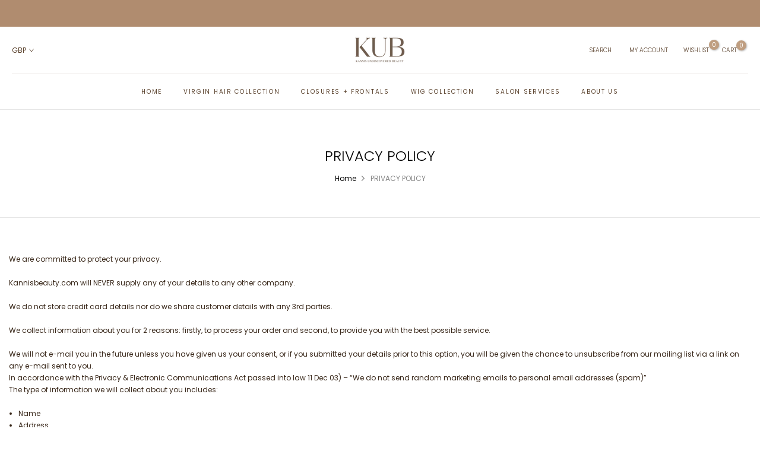

--- FILE ---
content_type: text/html; charset=utf-8
request_url: https://www.kannisbeauty.com/?section_id=search-hidden
body_size: 1298
content:
<div id="shopify-section-search-hidden" class="shopify-section"><div class="t4s-drawer__header">
    <button class="t4s-drawer__close" data-drawer-close aria-label="Close">
      <svg class="t4s-iconsvg-close" xmlns="http://www.w3.org/2000/svg" viewBox="0 0 24 24" fill="none" stroke="currentColor" stroke-width="2" stroke-linecap="round" stroke-linejoin="round" class="feather feather-x"><line x1="18" y1="6" x2="6" y2="18"></line><line x1="6" y1="6" x2="18" y2="18"></line></svg>
    </button>
 </div>
 <form data-frm-search action="/search" method="get" class="t4s-mini-search__frm t4s-pr" role="search">
    <input type="hidden" name="type" value="product">
    <input type="hidden" name="options[unavailable_products]" value="last">
    <input type="hidden" name="options[prefix]" value="last">
    <div class="t4s-mini-search__inner"><div class="t4s-mini-search__input t4s-pr t4s-oh">
         <input data-input-search class="t4s-mini-search__input" autocomplete="off" type="text" name="q" placeholder="Search">
      </div>
    </div></form><div data-title-search class="t4s-mini-search__title">Need some inspiration?</div><div class="t4s-drawer__content">
    <div class="t4s-drawer__main">
       <div data-t4s-scroll-me class="t4s-drawer__scroll t4s-current-scrollbar"><div data-skeleton-search class="t4s-skeleton_wrap t4s-row t4s-text-center t4s-row-cols-md-3 t4s-row-cols-2 t4s-gx-lg-30 t4s-gy-lg-30 t4s-gx-md-20 t4s-gy-md-20 t4s-gx-10 t4s-gy-20" style="display: none;"><div class="t4s-col-item t4s-space-item-inner t4s-widget__pr">
                  <div class="t4s-widget_img_pr"><div class="t4s-skeleton_img"></div></div>
                  <div class="t4s-widget_if_pr"><div class="t4s-skeleton_txt1"></div><div class="t4s-skeleton_txt2"></div></div>
                </div><div class="t4s-col-item t4s-space-item-inner t4s-widget__pr">
                  <div class="t4s-widget_img_pr"><div class="t4s-skeleton_img"></div></div>
                  <div class="t4s-widget_if_pr"><div class="t4s-skeleton_txt1"></div><div class="t4s-skeleton_txt2"></div></div>
                </div><div class="t4s-col-item t4s-space-item-inner t4s-widget__pr">
                  <div class="t4s-widget_img_pr"><div class="t4s-skeleton_img"></div></div>
                  <div class="t4s-widget_if_pr"><div class="t4s-skeleton_txt1"></div><div class="t4s-skeleton_txt2"></div></div>
                </div><div class="t4s-col-item t4s-space-item-inner t4s-widget__pr">
                  <div class="t4s-widget_img_pr"><div class="t4s-skeleton_img"></div></div>
                  <div class="t4s-widget_if_pr"><div class="t4s-skeleton_txt1"></div><div class="t4s-skeleton_txt2"></div></div>
                </div><div class="t4s-col-item t4s-space-item-inner t4s-widget__pr">
                  <div class="t4s-widget_img_pr"><div class="t4s-skeleton_img"></div></div>
                  <div class="t4s-widget_if_pr"><div class="t4s-skeleton_txt1"></div><div class="t4s-skeleton_txt2"></div></div>
                </div><div class="t4s-col-item t4s-space-item-inner t4s-widget__pr">
                  <div class="t4s-widget_img_pr"><div class="t4s-skeleton_img"></div></div>
                  <div class="t4s-widget_if_pr"><div class="t4s-skeleton_txt1"></div><div class="t4s-skeleton_txt2"></div></div>
                </div></div>
          <div data-results-search class="t4s-row t4s-text-center t4s-row-cols-md-3 t4s-row-cols-2 t4s-gx-lg-30 t4s-gy-lg-30 t4s-gx-md-20 t4s-gy-md-20 t4s-gx-10 t4s-gy-20 t4s-mini-search__content t4s_ratioadapt"><div class="t4s-col-item t4s-space-item-inner t4s-widget__pr">
	<div class="t4s-widget_img_pr"><a class="t4s-d-block t4s-pr t4s-oh t4s_ratio" href="/products/hadiza-unit" style="--aspect-ratioapt: 0.6774691358024691">
				<img class="lazyloadt4s" data-src="//www.kannisbeauty.com/cdn/shop/files/IMG_3946.jpg?v=1732022204&width=1" data-widths="[100,200,400,600,700,800,900,1000,1200,1400,1600]" data-optimumx="2" data-sizes="auto" src="data: image/svg+xml,%3Csvg%20viewBox%3D%220%200%20878%201296%22%20xmlns%3D%22http%3A%2F%2Fwww.w3.org%2F2000%2Fsvg%22%3E%3C%2Fsvg%3E" width="878" height="1296" alt="Hadiza Unit - Kanni&#39;s Beauty">
				<span class="lazyloadt4s-loader is-bg-img" style="background: url(//www.kannisbeauty.com/cdn/shop/files/IMG_3946.jpg?v=1732022204&width=1);"></span>
			</a></div>
	<div class="t4s-widget_if_pr">
		
		<a href="/products/hadiza-unit" class="t4s-d-block t4s-widget__pr-title">Hadiza Unit</a><div class="t4s-widget__pr-price"data-pr-price data-product-price><span class="t4s-price-from">From</span> £380.00
</div>
	</div>
</div><div class="t4s-col-item t4s-space-item-inner t4s-widget__pr">
	<div class="t4s-widget_img_pr"><a class="t4s-d-block t4s-pr t4s-oh t4s_ratio" href="/products/dami-unit" style="--aspect-ratioapt: 0.6670467502850627">
				<img class="lazyloadt4s" data-src="//www.kannisbeauty.com/cdn/shop/files/30533C02-939B-4C6E-B8C5-0D6C0C6554ED.jpg?v=1748959862&width=1" data-widths="[100,200,400,600,700,800,900,1000,1200,1400,1600]" data-optimumx="2" data-sizes="auto" src="data: image/svg+xml,%3Csvg%20viewBox%3D%220%200%201170%201754%22%20xmlns%3D%22http%3A%2F%2Fwww.w3.org%2F2000%2Fsvg%22%3E%3C%2Fsvg%3E" width="1170" height="1754" alt="Dami Unit - Kanni&#39;s Beauty">
				<span class="lazyloadt4s-loader is-bg-img" style="background: url(//www.kannisbeauty.com/cdn/shop/files/30533C02-939B-4C6E-B8C5-0D6C0C6554ED.jpg?v=1748959862&width=1);"></span>
			</a></div>
	<div class="t4s-widget_if_pr">
		
		<a href="/products/dami-unit" class="t4s-d-block t4s-widget__pr-title">Dami Unit</a><div class="t4s-widget__pr-price"data-pr-price data-product-price><span class="t4s-price-from">From</span> £350.00
</div>
	</div>
</div><div class="t4s-col-item t4s-space-item-inner t4s-widget__pr">
	<div class="t4s-widget_img_pr"><a class="t4s-d-block t4s-pr t4s-oh t4s_ratio" href="/products/karen-unit" style="--aspect-ratioapt: 0.7638533674339301">
				<img class="lazyloadt4s" data-src="//www.kannisbeauty.com/cdn/shop/files/IMG_3934.jpg?v=1732022697&width=1" data-widths="[100,200,400,600,700,800,900,1000,1200,1400,1600]" data-optimumx="2" data-sizes="auto" src="data: image/svg+xml,%3Csvg%20viewBox%3D%220%200%20896%201173%22%20xmlns%3D%22http%3A%2F%2Fwww.w3.org%2F2000%2Fsvg%22%3E%3C%2Fsvg%3E" width="896" height="1173" alt="Karen Unit - Kanni&#39;s Beauty">
				<span class="lazyloadt4s-loader is-bg-img" style="background: url(//www.kannisbeauty.com/cdn/shop/files/IMG_3934.jpg?v=1732022697&width=1);"></span>
			</a></div>
	<div class="t4s-widget_if_pr">
		
		<a href="/products/karen-unit" class="t4s-d-block t4s-widget__pr-title">Karen Unit</a><div class="t4s-widget__pr-price"data-pr-price data-product-price><span class="t4s-price-from">From</span> £520.00
</div>
	</div>
</div><div class="t4s-col-item t4s-space-item-inner t4s-widget__pr">
	<div class="t4s-widget_img_pr"><a class="t4s-d-block t4s-pr t4s-oh t4s_ratio" href="/products/des-unit" style="--aspect-ratioapt: 0.6666666666666666">
				<img class="lazyloadt4s" data-src="//www.kannisbeauty.com/cdn/shop/products/AO5D8018.jpg?v=1672637662&width=1" data-widths="[100,200,400,600,700,800,900,1000,1200,1400,1600]" data-optimumx="2" data-sizes="auto" src="data: image/svg+xml,%3Csvg%20viewBox%3D%220%200%201024%201536%22%20xmlns%3D%22http%3A%2F%2Fwww.w3.org%2F2000%2Fsvg%22%3E%3C%2Fsvg%3E" width="1024" height="1536" alt="Des unit - Kanni&#39;s Beauty">
				<span class="lazyloadt4s-loader is-bg-img" style="background: url(//www.kannisbeauty.com/cdn/shop/products/AO5D8018.jpg?v=1672637662&width=1);"></span>
			</a></div>
	<div class="t4s-widget_if_pr">
		
		<a href="/products/des-unit" class="t4s-d-block t4s-widget__pr-title">Des unit</a><div class="t4s-widget__pr-price"data-pr-price data-product-price><span class="t4s-price-from">From</span> £500.00
</div>
	</div>
</div><div class="t4s-col-item t4s-space-item-inner t4s-widget__pr">
	<div class="t4s-widget_img_pr"><a class="t4s-d-block t4s-pr t4s-oh t4s_ratio" href="/products/blessing-unit" style="--aspect-ratioapt: 0.6666666666666666">
				<img class="lazyloadt4s" data-src="//www.kannisbeauty.com/cdn/shop/products/unnamed_1.jpg?v=1672602609&width=1" data-widths="[100,200,400,600,700,800,900,1000,1200,1400,1600]" data-optimumx="2" data-sizes="auto" src="data: image/svg+xml,%3Csvg%20viewBox%3D%220%200%201024%201536%22%20xmlns%3D%22http%3A%2F%2Fwww.w3.org%2F2000%2Fsvg%22%3E%3C%2Fsvg%3E" width="1024" height="1536" alt="Blessing unit - Kanni&#39;s Beauty">
				<span class="lazyloadt4s-loader is-bg-img" style="background: url(//www.kannisbeauty.com/cdn/shop/products/unnamed_1.jpg?v=1672602609&width=1);"></span>
			</a></div>
	<div class="t4s-widget_if_pr">
		
		<a href="/products/blessing-unit" class="t4s-d-block t4s-widget__pr-title">Blessing unit</a><div class="t4s-widget__pr-price"data-pr-price data-product-price><span class="t4s-price-from">From</span> £1,050.00
</div>
	</div>
</div><div class="t4s-col-item t4s-space-item-inner t4s-widget__pr">
	<div class="t4s-widget_img_pr"><a class="t4s-d-block t4s-pr t4s-oh t4s_ratio" href="/products/wana-unit" style="--aspect-ratioapt: 0.6666666666666666">
				<img class="lazyloadt4s" data-src="//www.kannisbeauty.com/cdn/shop/products/AO5D8212.jpg?v=1672640889&width=1" data-widths="[100,200,400,600,700,800,900,1000,1200,1400,1600]" data-optimumx="2" data-sizes="auto" src="data: image/svg+xml,%3Csvg%20viewBox%3D%220%200%201024%201536%22%20xmlns%3D%22http%3A%2F%2Fwww.w3.org%2F2000%2Fsvg%22%3E%3C%2Fsvg%3E" width="1024" height="1536" alt="Wana unit - Kanni&#39;s Beauty">
				<span class="lazyloadt4s-loader is-bg-img" style="background: url(//www.kannisbeauty.com/cdn/shop/products/AO5D8212.jpg?v=1672640889&width=1);"></span>
			</a></div>
	<div class="t4s-widget_if_pr">
		
		<a href="/products/wana-unit" class="t4s-d-block t4s-widget__pr-title">Wana unit</a><div class="t4s-widget__pr-price"data-pr-price data-product-price><span class="t4s-price-from">From</span> £455.00
</div>
	</div>
</div></div></div>
    </div>
 </div><div data-viewAll-search class="t4s-drawer__bottom">
         <a href="/collections/best-sellers" class="t4s-mini-search__viewAll t4s-d-block">View All <svg width="16" xmlns="http://www.w3.org/2000/svg" viewBox="0 0 32 32"><path d="M 18.71875 6.78125 L 17.28125 8.21875 L 24.0625 15 L 4 15 L 4 17 L 24.0625 17 L 17.28125 23.78125 L 18.71875 25.21875 L 27.21875 16.71875 L 27.90625 16 L 27.21875 15.28125 Z"/></svg></a>
      </div></div>

--- FILE ---
content_type: text/html; charset=utf-8
request_url: https://www.kannisbeauty.com/?section_id=mini_cart
body_size: 2457
content:
<div id="shopify-section-mini_cart" class="shopify-section t4s_tp_cdt t4s_tp_tab"><svg class="t4s-d-none">
<symbol id="icon-cart-remove" viewBox="0 0 24 24" stroke="currentColor" fill="none" stroke-linecap="round" stroke-linejoin="round">
  <polyline points="3 6 5 6 21 6"></polyline><path d="M19 6v14a2 2 0 0 1-2 2H7a2 2 0 0 1-2-2V6m3 0V4a2 2 0 0 1 2-2h4a2 2 0 0 1 2 2v2"></path><line x1="10" y1="11" x2="10" y2="17"></line><line x1="14" y1="11" x2="14" y2="17"></line>
</symbol>
<symbol id="icon-cart-edit" viewBox="0 0 24 24" stroke="currentColor" fill="none" stroke-linecap="round" stroke-linejoin="round">
  <path d="M11 4H4a2 2 0 0 0-2 2v14a2 2 0 0 0 2 2h14a2 2 0 0 0 2-2v-7"></path><path d="M18.5 2.5a2.121 2.121 0 0 1 3 3L12 15l-4 1 1-4 9.5-9.5z"></path>
</symbol>
<symbol id="icon-cart-tag" viewBox="0 0 448 512">
  <path d="M48 32H197.5C214.5 32 230.7 38.74 242.7 50.75L418.7 226.7C443.7 251.7 443.7 292.3 418.7 317.3L285.3 450.7C260.3 475.7 219.7 475.7 194.7 450.7L18.75 274.7C6.743 262.7 0 246.5 0 229.5V80C0 53.49 21.49 32 48 32L48 32zM112 176C129.7 176 144 161.7 144 144C144 126.3 129.7 112 112 112C94.33 112 80 126.3 80 144C80 161.7 94.33 176 112 176z"/>
</symbol>
<symbol id="icon-cart-spinner" viewBox="0 0 66 66">
  <circle class="t4s-path" fill="none" stroke-width="6" cx="33" cy="33" r="30"></circle>
</symbol>
<symbol id="icon-cart-check" viewBox="0 0 448 512">
  <path d="M443.3 100.7C449.6 106.9 449.6 117.1 443.3 123.3L171.3 395.3C165.1 401.6 154.9 401.6 148.7 395.3L4.686 251.3C-1.562 245.1-1.562 234.9 4.686 228.7C10.93 222.4 21.06 222.4 27.31 228.7L160 361.4L420.7 100.7C426.9 94.44 437.1 94.44 443.3 100.7H443.3z"/>
</symbol>
<symbol id="icon-cart-selected" viewBox="0 0 24 24">
<path d="M9 20l-7-7 3-3 4 4L19 4l3 3z"></path>
</symbol>
</svg><div class="t4s-drawer__header">
    <span data-cart-tab-title>Shopping cart</span>
    <button class="t4s-drawer__close" data-drawer-close aria-label="Close Cart">
      <svg class="t4s-iconsvg-close" xmlns="http://www.w3.org/2000/svg" viewBox="0 0 24 24" fill="none" stroke="currentColor" stroke-width="2" stroke-linecap="round" stroke-linejoin="round" class="feather feather-x"><line x1="18" y1="6" x2="6" y2="18"></line><line x1="6" y1="6" x2="18" y2="18"></line></svg>
    </button>
  </div>

  <div class="t4s-drawer__tabs-list t4s-minicart-tabs-list" data-tab-cart-wrap><button type="button" data-tab-cart-item class="t4s-drawer__tabs-item t4s-minicart-tabs-item " data-title="Your wishlist">
                  <svg xmlns="http://www.w3.org/2000/svg" width="24" height="24" viewBox="0 0 24 24" fill="none" stroke="currentColor" stroke-width="2" stroke-linecap="round" stroke-linejoin="round" class="feather feather-heart"><path d="M20.84 4.61a5.5 5.5 0 0 0-7.78 0L12 5.67l-1.06-1.06a5.5 5.5 0 0 0-7.78 7.78l1.06 1.06L12 21.23l7.78-7.78 1.06-1.06a5.5 5.5 0 0 0 0-7.78z"></path></svg>
              </button><button type="button" data-tab-cart-item class="t4s-drawer__tabs-item t4s-minicart-tabs-item " data-title="Visited">
                  <svg xmlns="http://www.w3.org/2000/svg" width="24" height="24" viewBox="0 0 24 24" fill="none" stroke="currentColor" stroke-width="2" stroke-linecap="round" stroke-linejoin="round" class="feather feather-eye"><path d="M1 12s4-8 11-8 11 8 11 8-4 8-11 8-11-8-11-8z"></path><circle cx="12" cy="12" r="3"></circle></svg>
              </button><button type="button" data-is-tab-cart data-tab-cart-item class="t4s-drawer__tabs-item t4s-minicart-tabs-item is--active" data-title="Shopping cart">
                  <svg xmlns="http://www.w3.org/2000/svg" width="24" height="24" viewBox="0 0 24 24" fill="none" stroke="currentColor" stroke-width="2" stroke-linecap="round" stroke-linejoin="round" class="feather feather-shopping-bag"><path d="M6 2L3 6v14a2 2 0 0 0 2 2h14a2 2 0 0 0 2-2V6l-3-4z"></path><line x1="3" y1="6" x2="21" y2="6"></line><path d="M16 10a4 4 0 0 1-8 0"></path></svg>
              </button></div>

<div id="t4s-tab-wishlist" data-cart-tab-content class="t4s-minicart-tabs-item-wrap" aria-hidden="true"> 
           <div class="t4s-minicart-tabs-item-content t4s-current-scrollbar t4s-list-products-wishlist t4s_cover t4s_position_8 t4s_ratioadapt" data-t4s-scroll-me> 
              <div class="t4s-mini_cart__emty t4s-text-center t4s-tab-wishlist-empty">
                <svg class="t4s-empty-icon" xmlns="http://www.w3.org/2000/svg" width="24" height="24" viewBox="0 0 24 24" fill="none" stroke="currentColor" stroke-width="2" stroke-linecap="round" stroke-linejoin="round" class="feather feather-heart"><path d="M20.84 4.61a5.5 5.5 0 0 0-7.78 0L12 5.67l-1.06-1.06a5.5 5.5 0 0 0-7.78 7.78l1.06 1.06L12 21.23l7.78-7.78 1.06-1.06a5.5 5.5 0 0 0 0-7.78z"></path></svg>
                You don&#39;t have any liked products
              </div>
              <div class="t4s-tab-wishlist-skeleton" style="display: none;"><div class="t4s-row t4s-space-item-inner t4s-widget__pr">
                    <div class="t4s-col-item t4s-col t4s-widget_img_pr"><div class="t4s-skeleton_img"></div></div>
                    <div class="t4s-col-item t4s-col t4s-widget_if_pr t4s-pr">
                      <div class="t4s-skeleton_txt1"></div><div class="t4s-skeleton_txt2"></div>
                    </div>
                  </div><div class="t4s-row t4s-space-item-inner t4s-widget__pr">
                    <div class="t4s-col-item t4s-col t4s-widget_img_pr"><div class="t4s-skeleton_img"></div></div>
                    <div class="t4s-col-item t4s-col t4s-widget_if_pr t4s-pr">
                      <div class="t4s-skeleton_txt1"></div><div class="t4s-skeleton_txt2"></div>
                    </div>
                  </div><div class="t4s-row t4s-space-item-inner t4s-widget__pr">
                    <div class="t4s-col-item t4s-col t4s-widget_img_pr"><div class="t4s-skeleton_img"></div></div>
                    <div class="t4s-col-item t4s-col t4s-widget_if_pr t4s-pr">
                      <div class="t4s-skeleton_txt1"></div><div class="t4s-skeleton_txt2"></div>
                    </div>
                  </div><div class="t4s-row t4s-space-item-inner t4s-widget__pr">
                    <div class="t4s-col-item t4s-col t4s-widget_img_pr"><div class="t4s-skeleton_img"></div></div>
                    <div class="t4s-col-item t4s-col t4s-widget_if_pr t4s-pr">
                      <div class="t4s-skeleton_txt1"></div><div class="t4s-skeleton_txt2"></div>
                    </div>
                  </div><div class="t4s-row t4s-space-item-inner t4s-widget__pr">
                    <div class="t4s-col-item t4s-col t4s-widget_img_pr"><div class="t4s-skeleton_img"></div></div>
                    <div class="t4s-col-item t4s-col t4s-widget_if_pr t4s-pr">
                      <div class="t4s-skeleton_txt1"></div><div class="t4s-skeleton_txt2"></div>
                    </div>
                  </div></div>
           </div>
        </div><div id="t4s-tab-visited" data-cart-tab-content class="t4s-minicart-tabs-item-wrap" aria-hidden="true"> 
           <div class="t4s-minicart-tabs-item-content t4s-current-scrollbar t4s-list-products-visited t4s_cover t4s_position_8 t4s_ratioadapt" data-t4s-scroll-me> 
              <div class="t4s-mini_cart__emty t4s-text-center t4s-tab-visited-empty">You don&#39;t have any visited products</div>
              <div class="t4s-tab-visited-skeleton" style="display: none;"><div class="t4s-row t4s-space-item-inner t4s-widget__pr">
                    <div class="t4s-col-item t4s-col t4s-widget_img_pr"><div class="t4s-skeleton_img"></div></div>
                    <div class="t4s-col-item t4s-col t4s-widget_if_pr t4s-pr">
                      <div class="t4s-skeleton_txt1"></div><div class="t4s-skeleton_txt2"></div>
                    </div>
                  </div><div class="t4s-row t4s-space-item-inner t4s-widget__pr">
                    <div class="t4s-col-item t4s-col t4s-widget_img_pr"><div class="t4s-skeleton_img"></div></div>
                    <div class="t4s-col-item t4s-col t4s-widget_if_pr t4s-pr">
                      <div class="t4s-skeleton_txt1"></div><div class="t4s-skeleton_txt2"></div>
                    </div>
                  </div><div class="t4s-row t4s-space-item-inner t4s-widget__pr">
                    <div class="t4s-col-item t4s-col t4s-widget_img_pr"><div class="t4s-skeleton_img"></div></div>
                    <div class="t4s-col-item t4s-col t4s-widget_if_pr t4s-pr">
                      <div class="t4s-skeleton_txt1"></div><div class="t4s-skeleton_txt2"></div>
                    </div>
                  </div><div class="t4s-row t4s-space-item-inner t4s-widget__pr">
                    <div class="t4s-col-item t4s-col t4s-widget_img_pr"><div class="t4s-skeleton_img"></div></div>
                    <div class="t4s-col-item t4s-col t4s-widget_if_pr t4s-pr">
                      <div class="t4s-skeleton_txt1"></div><div class="t4s-skeleton_txt2"></div>
                    </div>
                  </div><div class="t4s-row t4s-space-item-inner t4s-widget__pr">
                    <div class="t4s-col-item t4s-col t4s-widget_img_pr"><div class="t4s-skeleton_img"></div></div>
                    <div class="t4s-col-item t4s-col t4s-widget_if_pr t4s-pr">
                      <div class="t4s-skeleton_txt1"></div><div class="t4s-skeleton_txt2"></div>
                    </div>
                  </div></div>
           </div>
        </div><form id="t4s-tab-minicart" data-cart-ajax="true" data-cart-tab-content action="/cart" method="post" novalidate class="t4s-minicart-tabs-item-wrap t4s-drawer__wrap" aria-hidden="false">
          <input type="hidden" data-cart-attr-rm name="attributes[collection_items_per_row]" value=""><input type="hidden" data-cart-discount name="discount" value=""><div class="t4s-drawer__main">
            <div data-t4s-scroll-me class="t4s-drawer__scroll t4s-current-scrollbar">
                <div class="t4s-cookie-message t4s-dn">Enable cookies to use the shopping cart</div><div data-cart-items class="t4s-mini_cart__items t4s_ratioadapt"><div class="t4s-mini_cart__emty">
                        <p>Your cart is empty.</p>
                                <a data-loading-bar class="t4s-btn-cart__emty" href="/collections">Return To Shop</a></div></div>
<div data-cart-tools class="t4s-mini_cart__tool t4s-when-cart-emty t4s-text-center"><div data-tooltip="top" data-cart-tool_action data-id="note" class="mini_cart_tool_btn is--note is--addNote ">
          <svg xmlns="http://www.w3.org/2000/svg" width="24" height="24" viewBox="0 0 24 24" fill="none" stroke="currentColor" stroke-width="2" stroke-linecap="round" stroke-linejoin="round" class="feather feather-clipboard"><path d="M16 4h2a2 2 0 0 1 2 2v14a2 2 0 0 1-2 2H6a2 2 0 0 1-2-2V6a2 2 0 0 1 2-2h2"></path><rect x="8" y="2" width="8" height="4" rx="1" ry="1"></rect></svg>Add Order Note
         </div>
         <div data-tooltip="top" data-cart-tool_action data-id="note" class="mini_cart_tool_btn is--note is--editNote t4s-d-none">
         <svg xmlns="http://www.w3.org/2000/svg" width="24" height="24" viewBox="0 0 24 24" fill="none" stroke="currentColor" stroke-width="2" stroke-linecap="round" stroke-linejoin="round" class="feather feather-clipboard"><path d="M16 4h2a2 2 0 0 1 2 2v14a2 2 0 0 1-2 2H6a2 2 0 0 1-2-2V6a2 2 0 0 1 2-2h2"></path><rect x="8" y="2" width="8" height="4" rx="1" ry="1"></rect></svg>Edit Order Note
        </div><div data-tooltip="top" data-cart-tool_action data-id="discount" class="mini_cart_tool_btn is--discount"><svg xmlns="http://www.w3.org/2000/svg" width="24" height="24" viewBox="0 0 24 24" fill="none" stroke="currentColor" stroke-width="2" stroke-linecap="round" stroke-linejoin="round" class="feather feather-percent"><line x1="19" y1="5" x2="5" y2="19"></line><circle cx="6.5" cy="6.5" r="2.5"></circle><circle cx="17.5" cy="17.5" r="2.5"></circle></svg>Add A Coupon</div></div><div class="t4s-when-cart-emty" data-cart-upsell-options='{ "baseurl": "/recommendations/products", "limit": 5, "product_id": 19041994, "section_id": "mini_cart_upsell" }'></div></div>
          </div>
          <div class="t4s-drawer__bottom"><div data-cart-discounts></div><div class="t4s-cart-total t4s-row t4s-gx-5 t4s-gy-0 t4s-align-items-center t4s-justify-content-between" >
                          <div class="t4s-col-auto t4s-col-item"><strong>Subtotal:</strong></div>
                          <div data-cart-prices class="t4s-col-auto t4s-col-item t4s-text-right"><div class="t4s-cart__totalPrice">£0.00 GBP</div>
                          </div>
                       </div><p class="t4s-cart__tax" >Tax included and shipping calculated at checkout
</p><link href="//www.kannisbeauty.com/cdn/shop/t/17/assets/button-style.css?v=110768933871405279251723146088" rel="stylesheet" type="text/css" media="all" />
                         <link href="//www.kannisbeauty.com/cdn/shop/t/17/assets/custom-effect.css?v=176866072735073026141723146089" rel="stylesheet" media="print" onload="this.media='all'"><div class="t4s-minicart-group-btns"><a  href="/cart" data-loading-bar class="t4s-btn__cart t4s-btn t4s-btn-base t4s-btn-style-outline t4s-btn-color-dark t4s-btn-effect-default t4s-w-100 t4s-justify-content-center"><span class="t4s-truncate">View cart </span></a><button  type="submit" data-loading-bar data-confirm="ck_lumise" name="checkout" class="t4s-btn__checkout t4s-btn t4s-btn-base t4s-btn-style-default t4s-btn-color-dark t4s-btn-effect-default t4s-w-100 t4s-justify-content-center"><span class="t4s-truncate">Check Out</span></button></div></div>
        </form><div class="t4s-mini_cart-tool__content is--note t4s-pe-none">             
     <label for="CartSpecialInstructions" class="t4s-d-block"><span class="t4s-txt_add_note ">Add Order Note</span><span class="t4s-txt_edit_note t4s-d-none">Edit Order Note</span></label>
     <textarea name="note" data-opend-focus id="CartSpecialInstructions" placeholder="How can we help you?"></textarea>
     <button type="button" data-cart-tool_close class="button t4s-mini_cart-tool__primary">Save</button>
     <button type="button" data-cart-tool_close class="t4s-mini_cart-tool__back">Cancel</button>
  </div><div class="t4s-mini_cart-tool__content is--discount t4s-pe-none">
    <div class="t4s-mini_cart-tool__wrap">
      <span class="t4s-mini_cart-tool__text">Add A Coupon</span>
       <p>Coupon code will work on checkout page</p>
       <div class="t4s-field">
         <input type="text" data-opend-focus data-name="discount" id="CartDiscountcode" value placeholder="Coupon code">
       </div>
       <div class="t4s-field">
         <button type="button" data-action="save-discountcode" data-cart-tool_close class="t4s-mini_cart-tool__primary">Save</button>
         <button type="button" data-cart-tool_close class="t4s-mini_cart-tool__back">Cancel</button>
       </div>
    </div>
  </div></div>

--- FILE ---
content_type: text/css
request_url: https://www.kannisbeauty.com/cdn/shop/t/17/assets/custom.css?v=63750244385196208201723421045
body_size: 631
content:
/** Shopify CDN: Minification failed

Line 191:10 Expected identifier but found whitespace
Line 191:12 Unexpected "{"
Line 191:22 Expected ":"
Line 191:41 Expected ":"

**/
/*-----------------------------------------------------------------------------/
/ Custom Theme CSS
/-----------------------------------------------------------------------------*/
/*---------------- Global Custom CSS -------------------*/@media(min-width: 1025px){
.t4s-top-bar-bdw-true .t4s-top-linklist li {
    padding-right: 18px;
    margin-right: 18px;
    position: relative;
}
}
.t4s-feature-columns__title {
    font-weight: 400;
    font-family: var(--font-family-2);

}
.t4s-custom-col .t4s-product {
    --product-title-size: 15px;
    --product-space-img-txt: 23px;
}
.t4s-flickity-slider {
    --slider-dot-width: 10px;
    --slider-dot-height: 10px;
}
.t4s-article-design5 .t4s-article-time {
    letter-spacing: 2px;
    margin-bottom: 5px;
}
@media(max-width: 767px){
.t4s-content-position {
    width: 100%;
}
}
.type_mn_link .t4s-sub-column li a,.t4s-type__drop>.t4s-sub-menu a {
    font-size: 14px;
}
.t4s-tab__title .t4s-tab__icon {
background-color: white;
color: black;
}
.t4s-tab__title {
    border-bottom: 0.5px solid lightgray;
    background-color: white;
}
.t4s-tab__title .t4s-tab__text { font-weight: normal;
font-size:1.2em;
}
.t4s-pr-rencent-related .t4s-pr-single_tab-item {
font-size:1.2em;
}


.t4s-ins-content__svg svg {
    width: 22px;
    height: 22px;
    fill: white;
}
.t4s-ins-content.t4s-ins-title__type2 .t4s-ins-content__wrap {
    width: 100px;
    height: 100px;
}
.t4s-use__label .t4s-site-nav__icon a {
font-size: 10px;
font-weight: 300;
text-transform: uppercase;
}
.t4s-ins-content__title {
font-size: 9px;
}

.t4s-type__drop>.t4s-sub-menu a:not(:hover) , .t4s-type__drop>.t4s-sub-menu a {

text-transform: uppercase;
font-size: 10px;
font-weight: 300;
letter-spacing: 1.8px;
line-height: 50px;
}
.t4s-type__drop>.t4s-sub-menu a {
color: #e9e9e9;
line-height: 50px;
}
.t4s-product__info-main .t4s-extra-link>a {
    margin-right: 35px;
    text-decoration: underline;
}
.t4s-newsletter__inner .t4s-newsletter__email {
font-size: 10px;
}

.t4s-feature-columns__title  {
  font-weight: 650;
}

.t4s-timeline-item__icon-image img {
    max-width: 78px;
}


.t4s-mb__menu>li>a, .t4s-mb__menu .t4s-sub-menu li>a{

font-size: 11px;
letter-spacing: 1.4px;

}

.t4s-mb__menu .t4s-sub-menu li>a{ 
text-transform: uppercase;
}
.t4s-marquee__item {
padding-left: calc(var(--sp-item) * 1.5);
    padding-right: calc(var(--sp-item) * 1.5);
}
.t4s-socials a {
background-color: transparent;
}
.template-index .t4s-announcement-bar {
display: none;
}
.t4s-tab__title .t4s-tab__text { font-weight: normal;
font-size:12px;
text-transform: uppercase;

}  .is--tab-design__accordion .t4s-tab-wrapper:not(:last-of-type){
margin-bottom: 40px;
}

.t4s-tab__icon:after{
height: 10px;
width: 1px;
}
.t4s-tab__icon:before {
height: 1px;
width: 10px;
}
t4s-pr-rencent-related .t4s-pr-single_tab-item {
font-size:12px;
text-transform: uppercase;
}
.swatch_color_style_2 .t4s-swatch__item {
border-radius: 0%;
}

.t4s-selector-mode__block-round1 .t4s-swatch__option:not(.is-t4s-style__color) .t4s-swatch__item {
border-radius: 0%
}  
.t4s-selector-mode__block-round1 .t4s-swatch__option:not(.is-t4s-style__color) .t4s-swatch__item {
border-radius: 0%
}
.t4s-selector-mode__circle .t4s-swatch__option:not(.is-t4s-style__color) .t4s-swatch__item, .t4s-color-mode__circle .t4s-swatch__option.is-t4s-style__color .t4s-swatch__item {
border-radius: 0%;
}/*---------------- Custom CSS for only desktop -------------------*/
@media (min-width: 1025px) {.t4s-shipping-list.t4s-shipping-icon-large .t4s-shipping-icon-img {
    width: 135px;
    height: 152px;
}
.t4s-testimonial-wrap .t4s-testimonial-content>p:last-child {
font-size: 13px;
}
.t4s-testimonial-wrap .t4s-testimonial-name {
font-size: 11px;
}

.t4s-timeline-item {
    margin-bottom: 31px;
}}

/*---------------- Custom CSS for tablet, mobile -------------------*/
@media (max-width:1024px) {}

/*---------------- Custom CSS for only tablet -------------------*/
@media (min-width: 768px) and (max-width:1024px) {}

/*---------------- Custom CSS for only mobile -------------------*/
@media (max-width:767px){.t4s-heading-design2 .t4s-col-heading:before {
    display: none;
}

.is-header--stuck .header__sticky-logo {
    width: {{ settings.logo_mb_width }}px !important;
}

.t4s-btn-base {
    font-size: 10px;
    padding: 10px 50px;
}

.t4s-timeline-content__right {
    flex-direction: column-reverse;
}

.t4s-timeline-content__left {
    flex-direction: column-reverse;
}

.t4s-type-accordion .t4s-accor-title {
    padding: 0px;
    font-size: 13px;
}

.t4s-type-accordion .t4s-tab-content {
    font-size: 11px;
}

.t4s-mb__menu > li > a {
    font-size: 12px;
    letter-spacing: 0.8px;
    text-transform: uppercase;
}

.t4s-rte ul {
    font-size: 11px;
}

.t4s-shipping-list.t4s-shipping-icon-large .t4s-shipping-icon-img {
    width: 130px;
    height: 152px;
}

.t4s-testimonial-wrap .t4s-testimonial-content > p:last-child {
    font-size: 13px;
}

.t4s-testimonial-wrap .t4s-testimonial-name {
    font-size: 11px;
}

.t4s-accor-title .t4s-accor-text {
    padding: 30px 10px;
}}